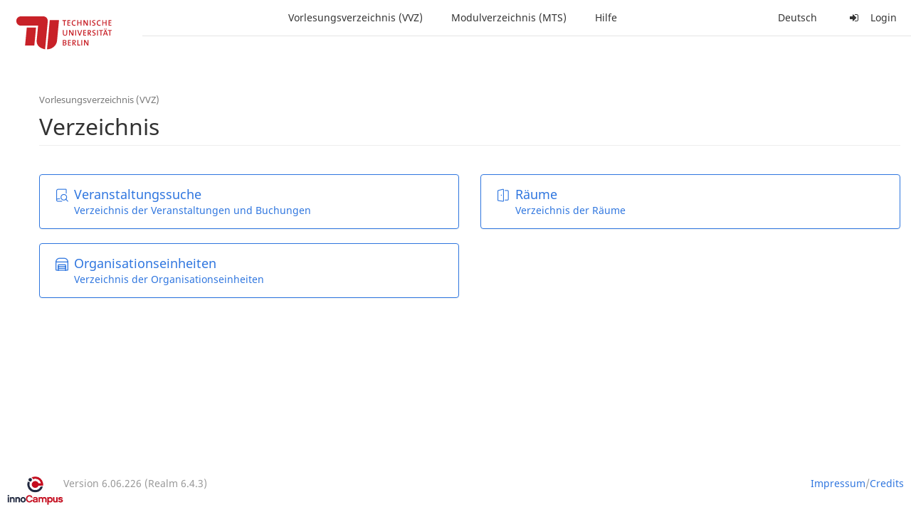

--- FILE ---
content_type: text/html;charset=utf-8
request_url: https://moseskonto.tu-berlin.de/moses/verzeichnis/index.html;jsessionid=8yTS427PPYWrwv9EzoHyOZGFxE5H2rBHpd8zN5wq.moseskonto
body_size: 3575
content:
<!DOCTYPE html>
<html xmlns="http://www.w3.org/1999/xhtml" lang="de"><head id="j_idt2">
        <meta charset="utf-8" />
        <meta http-equiv="Content-Type" content="text/html; charset=UTF-8" />
        <meta http-equiv="X-UA-Compatible" content="IE=edge" />

        <meta id="mosesMeta" data-server_url="https://moseskonto.tu-berlin.de/moses" />
        <script type="text/javascript">
            const { server_url } = document.getElementById("mosesMeta").dataset
            window.serverUrl = server_url /*_*/

            /*_*/
            window.getResourceRootPath = (match, idx, string) => {
                // replace '/@resource/' with:
                return window.serverUrl + "/javax.faces.resource/"
            }

            async function writeClipboard (elemSelector) {
                const elem = document.querySelector(elemSelector)
                if (!elem) {
                    console.error("element $(\"", elemSelector, "\") not found!", alert("⚠ Fehler"))
                } else if (await writeClipboardText(elem.value || elem.textContent)) !elem.select || elem.select()
            }

            async function writeClipboardText (text) {
                try {
                    await navigator.clipboard.writeText(text)
                    return true
                } catch (error) {
                    prompt("⚠ Fehler: Text konnte nicht kopiert werden!", text)
                    console.error("failed to write to clipboard!", error.message)
                }
            }
        </script>
        <noscript>
            <meta http-equiv="refresh" content="0;url=https://moseskonto.tu-berlin.de/moses/error/noscript.html" />
        </noscript><link type="text/css" rel="stylesheet" href="/moses/javax.faces.resource/theme.css.html;jsessionid=yb-3NyFM7ZoHgo6MtKOVboEzDoIAJAPxId85ud6Y.moseskonto?ln=primefaces-bootstrap&amp;v=12.0.0&amp;e=12.0.0" /><link type="text/css" rel="stylesheet" href="/moses/javax.faces.resource/primeicons/primeicons.css.html;jsessionid=yb-3NyFM7ZoHgo6MtKOVboEzDoIAJAPxId85ud6Y.moseskonto?ln=primefaces&amp;v=12.0.0&amp;e=12.0.0" /><script type="text/javascript" src="/moses/javax.faces.resource/jsf.js.html;jsessionid=yb-3NyFM7ZoHgo6MtKOVboEzDoIAJAPxId85ud6Y.moseskonto?ln=javax.faces&amp;stage=Development"></script><script type="text/javascript" src="/moses/javax.faces.resource/omnifaces.js.html;jsessionid=yb-3NyFM7ZoHgo6MtKOVboEzDoIAJAPxId85ud6Y.moseskonto?ln=omnifaces&amp;v=3.14.1"></script><script type="text/javascript" src="/moses/javax.faces.resource/jquery/jquery.js.html;jsessionid=yb-3NyFM7ZoHgo6MtKOVboEzDoIAJAPxId85ud6Y.moseskonto?ln=primefaces&amp;v=12.0.0&amp;e=12.0.0"></script><script type="text/javascript" src="/moses/javax.faces.resource/jquery/jquery-plugins.js.html;jsessionid=yb-3NyFM7ZoHgo6MtKOVboEzDoIAJAPxId85ud6Y.moseskonto?ln=primefaces&amp;v=12.0.0&amp;e=12.0.0"></script><script type="text/javascript" src="/moses/javax.faces.resource/core.js.html;jsessionid=yb-3NyFM7ZoHgo6MtKOVboEzDoIAJAPxId85ud6Y.moseskonto?ln=primefaces&amp;v=12.0.0&amp;e=12.0.0"></script><script type="text/javascript" src="/moses/javax.faces.resource/shared.js.html;jsessionid=yb-3NyFM7ZoHgo6MtKOVboEzDoIAJAPxId85ud6Y.moseskonto?ln=dist"></script><script type="text/javascript" src="/moses/javax.faces.resource/style.js.html;jsessionid=yb-3NyFM7ZoHgo6MtKOVboEzDoIAJAPxId85ud6Y.moseskonto?ln=dist"></script><script type="text/javascript" src="/moses/javax.faces.resource/main.js.html;jsessionid=yb-3NyFM7ZoHgo6MtKOVboEzDoIAJAPxId85ud6Y.moseskonto?ln=dist"></script><script type="text/javascript" src="/moses/javax.faces.resource/bootstrap.min.js.html;jsessionid=yb-3NyFM7ZoHgo6MtKOVboEzDoIAJAPxId85ud6Y.moseskonto?ln=js"></script><script type="text/javascript" src="/moses/javax.faces.resource/primefaces-locale.min.js.html;jsessionid=yb-3NyFM7ZoHgo6MtKOVboEzDoIAJAPxId85ud6Y.moseskonto?ln=js"></script><script type="text/javascript" src="/moses/javax.faces.resource/html2pdf.min.js.html;jsessionid=yb-3NyFM7ZoHgo6MtKOVboEzDoIAJAPxId85ud6Y.moseskonto?ln=js"></script><script type="text/javascript">if(window.PrimeFaces){PrimeFaces.settings.locale='de';PrimeFaces.settings.viewId='/verzeichnis/index.xhtml';PrimeFaces.settings.contextPath='/moses';PrimeFaces.settings.cookiesSecure=false;PrimeFaces.settings.projectStage='Development';}</script>

    <title>Moses - 
        Verzeichnis
    </title>

    
    <link rel="apple-touch-icon" href="/moses/docs/images/favicon/apple-touch-icon.png" sizes="180x180" />
    <link rel="icon" type="image/png" href="/moses/docs/images/favicon/favicon-32x32.png" sizes="32x32" />
    <link rel="icon" type="image/png" href="/moses/docs/images/favicon/favicon-16x16.png" sizes="16x16" />
    
    <link crossorigin="use-credentials" rel="manifest" href="/moses/docs/images/favicon/manifest.json" />
    <link rel="mask-icon" href="/moses/docs/images/favicon/safari-pinned-tab.svg" color="#5bbad5" />
    <link rel="shortcut icon" href="/moses/docs/images/favicon/favicon.ico" />
    <meta name="msapplication-config" content="/moses/docs/images/favicon/browserconfig.xml" />

    <meta name="theme-color" content="#2F76DF" />
        <meta name="viewport" content="width=device-width, initial-scale=1" /></head><body>

    <script>
        // Prevent Safari's bfcache:
        // Even-tough all imaginable http response headers that prevent caching are set, Safari still does not reload
        // the page when the browser's back button was used. These stale pages will then result in an immediate timeout
        // exception since Jakarta Faces has discarded the servlet already. The only way to prevent this is to
        // immediately reload the page.
        window.addEventListener("pageshow", function (event) {
            if (event.persisted) {
                window.location.reload()
            }
        })
    </script>
<form id="defaultMessageForm" name="defaultMessageForm" method="post" action="/moses/verzeichnis/index.html;jsessionid=yb-3NyFM7ZoHgo6MtKOVboEzDoIAJAPxId85ud6Y.moseskonto?jfwid=yb-3NyFM7ZoHgo6MtKOVboEzDoIAJAPxId85ud6Y:0" enctype="application/x-www-form-urlencoded">
<input type="hidden" name="defaultMessageForm" value="defaultMessageForm" />
<div id="defaultMessageForm:defaultMessage">
        <div class="container moses-growl ">

        </div></div><input type="hidden" name="javax.faces.ViewState" id="j_id1:javax.faces.ViewState:0" value="-802141558982867523:7539456619101638578" autocomplete="off" /><input type="hidden" name="javax.faces.ClientWindow" id="j_id1:javax.faces.ClientWindow:0" value="yb-3NyFM7ZoHgo6MtKOVboEzDoIAJAPxId85ud6Y:0" autocomplete="off" />
</form>
<form id="confirmDialogForm" name="confirmDialogForm" method="post" action="/moses/verzeichnis/index.html;jsessionid=yb-3NyFM7ZoHgo6MtKOVboEzDoIAJAPxId85ud6Y.moseskonto?jfwid=yb-3NyFM7ZoHgo6MtKOVboEzDoIAJAPxId85ud6Y:0" enctype="application/x-www-form-urlencoded">
<input type="hidden" name="confirmDialogForm" value="confirmDialogForm" />
<div class="modal modal-confirm fade" tabindex="-1" role="dialog"><div class="modal-dialog"><div class="modal-content"><div class="modal-header"><button type="button" class="close" data-dismiss="modal" aria-label="Abbrechen"><span aria-hidden="aria-hidden" class="fa fa-fw fa-close"></span></button><h4 class="modal-title"><span class="modal-confirm-icon fa fa-fw fa-space fa-warning"></span><span class="modal-confirm-title">Bestätigung</span></h4></div><div class="modal-body"><p class="modal-confirm-message">Sind Sie sich sicher?</p></div><div class="modal-footer"><button type="button" class="btn btn-default modal-confirm-cancel" data-dismiss="modal"><span class="fa fa-space fa-times"></span><span>Abbrechen</span></button><button type="button" class="btn btn-danger modal-confirm-ok" data-dismiss="modal"><span class="fa fa-space fa-check"></span><span>OK</span></button></div></div></div></div><input type="hidden" name="javax.faces.ViewState" id="j_id1:javax.faces.ViewState:1" value="-802141558982867523:7539456619101638578" autocomplete="off" /><input type="hidden" name="javax.faces.ClientWindow" id="j_id1:javax.faces.ClientWindow:1" value="yb-3NyFM7ZoHgo6MtKOVboEzDoIAJAPxId85ud6Y:0" autocomplete="off" />
</form>
<form id="popupNotificationForm" name="popupNotificationForm" method="post" action="/moses/verzeichnis/index.html;jsessionid=yb-3NyFM7ZoHgo6MtKOVboEzDoIAJAPxId85ud6Y.moseskonto?jfwid=yb-3NyFM7ZoHgo6MtKOVboEzDoIAJAPxId85ud6Y:0" enctype="application/x-www-form-urlencoded">
<input type="hidden" name="popupNotificationForm" value="popupNotificationForm" />
<div id="popupNotificationForm:j_idt29" class="modal " aria-hidden="aria-hidden" tabindex="-1" role="dialog"><input id="popupNotificationForm:j_idt29_input" name="popupNotificationForm:j_idt29_input" hidden="true" value="ACCEPTED" onchange="Moses.Component.Modal.update('popupNotificationForm:j_idt29', event)" /><input id="popupNotificationForm:j_idt29_top" name="popupNotificationForm:j_idt29_top" hidden="true" value="" /><input id="popupNotificationForm:j_idt29_left" name="popupNotificationForm:j_idt29_left" hidden="true" value="" /><input id="popupNotificationForm:j_idt29_width" name="popupNotificationForm:j_idt29_width" hidden="true" value="" /><input id="popupNotificationForm:j_idt29_height" name="popupNotificationForm:j_idt29_height" hidden="true" value="" /><div class="modal-dialog modal-md"><div class="modal-content"><div class="modal-header"><button type="button" class="close btn" onclick="Moses.Component.Modal.decline('popupNotificationForm:j_idt29', event)" aria-label="Abbrechen"><span aria-hidden="aria-hidden" class="ic-close-big"></span></button><h4 class="modal-title"></h4></div><div class="modal-body"></div></div></div><script>Moses.Component.Modal.restore('popupNotificationForm:j_idt29', {'backdrop':'true','keyboard':true,'draggable':false,'dragged':false,'styleTop':'','styleLeft':'','resizable':false,'resized':false,'styleWidth':'','styleHeight':'','collapse':false,'show':false})</script></div><input type="hidden" name="javax.faces.ViewState" id="j_id1:javax.faces.ViewState:2" value="-802141558982867523:7539456619101638578" autocomplete="off" /><input type="hidden" name="javax.faces.ClientWindow" id="j_id1:javax.faces.ClientWindow:2" value="yb-3NyFM7ZoHgo6MtKOVboEzDoIAJAPxId85ud6Y:0" autocomplete="off" />
</form>


    <div id="loading-indicator"></div>

    <header id="header">
        <a href="https://moseskonto.tu-berlin.de/moses/index.html" id="header-logo">
            <img src="/moses/docs/images/template/university-logo.svg" alt="Technische Universität Berlin Logo" />
        </a>

        <nav id="nav-top"></nav>
    </header>

    <div id="header-border"></div>


    <aside id="aside">
        <nav id="nav-aside"></nav>
    </aside>

    <main id="content" class="container-fluid"><div id="page-title" class="page-header">

            <ol class="breadcrumb">
                    <li><a href=";jsessionid=yb-3NyFM7ZoHgo6MtKOVboEzDoIAJAPxId85ud6Y.moseskonto#">Vorlesungsverzeichnis (VVZ)</a>
                    </li>
            </ol>

            <h1>
        Verzeichnis
    
            </h1></div>
<form id="j_idt53" name="j_idt53" method="post" action="/moses/verzeichnis/index.html;jsessionid=yb-3NyFM7ZoHgo6MtKOVboEzDoIAJAPxId85ud6Y.moseskonto?jfwid=yb-3NyFM7ZoHgo6MtKOVboEzDoIAJAPxId85ud6Y:0" enctype="application/x-www-form-urlencoded">
<input type="hidden" name="j_idt53" value="j_idt53" />

            <div class="row">
                    <div class="col-xs-12 col-md-6">
                        <a href="https://moseskonto.tu-berlin.de/moses/verzeichnis/veranstaltungen/index.html" class="no-underline">
                            <div class="panel panel-primary">
                                <div class="panel-body">
                                    <table>
                                        <tr style="font-size: 18px;">
                                            <td><span class="ic-marker ic-search-catalog ic-fw"></span></td>
                                            <td>Veranstaltungssuche</td>
                                        </tr>
                                        <tr>
                                            <td></td>
                                            <td>Verzeichnis der Veranstaltungen und Buchungen</td>
                                        </tr>
                                    </table>
                                </div>
                            </div>
                        </a>
                    </div>
                    <div class="col-xs-12 col-md-6">
                        <a href="https://moseskonto.tu-berlin.de/moses/verzeichnis/raeume/index.html" class="no-underline">
                            <div class="panel panel-primary">
                                <div class="panel-body">
                                    <table>
                                        <tr style="font-size: 18px;">
                                            <td><span class="ic-marker ic-room ic-fw"></span></td>
                                            <td>Räume</td>
                                        </tr>
                                        <tr>
                                            <td></td>
                                            <td>Verzeichnis der Räume</td>
                                        </tr>
                                    </table>
                                </div>
                            </div>
                        </a>
                    </div>
            </div>
            <div class="row">
                    <div class="col-xs-12 col-md-6">
                        <a href="https://moseskonto.tu-berlin.de/moses/verzeichnis/oe/oe.html" class="no-underline">
                            <div class="panel panel-primary">
                                <div class="panel-body">
                                    <table>
                                        <tr style="font-size: 18px;">
                                            <td><span class="ic-marker ic-organisationseinheiten ic-fw"></span></td>
                                            <td>Organisationseinheiten</td>
                                        </tr>
                                        <tr>
                                            <td></td>
                                            <td>Verzeichnis der Organisationseinheiten</td>
                                        </tr>
                                    </table>
                                </div>
                            </div>
                        </a>
                    </div>
            </div><input type="hidden" name="javax.faces.ViewState" id="j_id1:javax.faces.ViewState:3" value="-802141558982867523:7539456619101638578" autocomplete="off" /><input type="hidden" name="javax.faces.ClientWindow" id="j_id1:javax.faces.ClientWindow:3" value="yb-3NyFM7ZoHgo6MtKOVboEzDoIAJAPxId85ud6Y:0" autocomplete="off" />
</form>
    </main>

    <footer id="status">
        <a href="http://www.innocampus.tu-berlin.de" target="_blank" class="status-item">
            <img src="/moses/docs/images/template/operator-logo.png" alt="Logo von innoCampus" title="Moses wird betrieben durch innoCampus" />
        </a>

        <div class="status-item hidden-xs">
            Version 6.06.226 (Realm 6.4.3)<br /> 
        </div>

        <div class="status-item justify-right">

            <a href="http://www.tu.berlin/footer/impressum/" target="_blank"> Impressum </a> / <a href="/moses/credits.html"> Credits </a>
        </div>
    </footer>

    <nav id="nav-bottom"></nav>


    <script>
        function ajaxStart () {
            const indicator = document.getElementById("loading-indicator")
            if (indicator) {
                indicator.classList.add("loading")
            }
        }

        function ajaxComplete () {
            const indicator = document.getElementById("loading-indicator")
            if (indicator) {
                indicator.classList.remove("loading")
            }
        }
    </script><div id="j_idt65"></div><script id="j_idt65_s" type="text/javascript">$(function(){PrimeFaces.cw("AjaxStatus","widget_j_idt65",{id:"j_idt65",delay:0,start:function(){ajaxStart();},complete:function(){ajaxComplete();}});});</script><script type="text/javascript" src="/moses/javax.faces.resource/nav.js.html;jsessionid=yb-3NyFM7ZoHgo6MtKOVboEzDoIAJAPxId85ud6Y.moseskonto?ln=dist"></script><script type="text/javascript">OmniFaces.Unload.init('7a94d581-471a-40c1-81cc-cb484ed14b6b')</script></body>
</html>